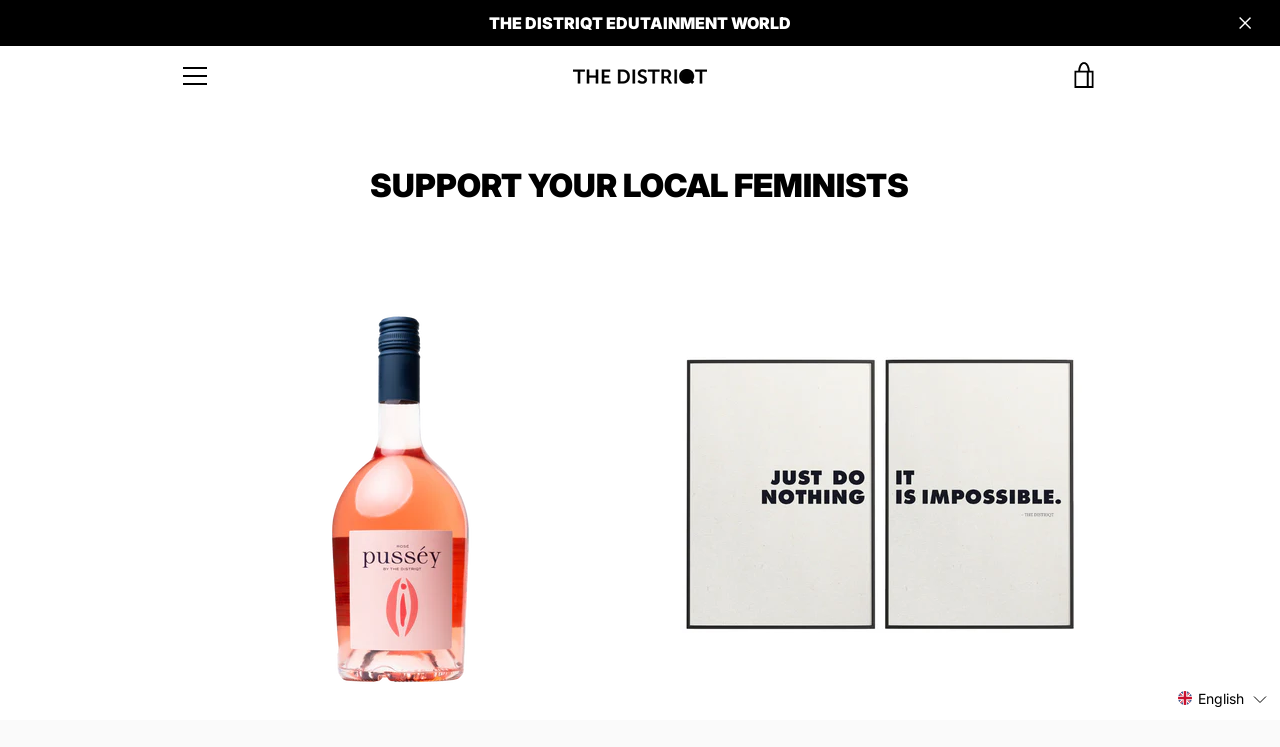

--- FILE ---
content_type: text/javascript
request_url: https://shop.thedistriqt.com/cdn/shop/t/2/assets/custom.js?v=101612360477050417211626180007
body_size: -766
content:
//# sourceMappingURL=/cdn/shop/t/2/assets/custom.js.map?v=101612360477050417211626180007


--- FILE ---
content_type: text/javascript; charset=utf-8
request_url: https://shop.thedistriqt.com/en/cart/update.js
body_size: 278
content:
{"token":"hWN8M73Eao1ATGeAW4F5IZpy?key=bec08c2baf7a1151e1d2a5349748cb3a","note":null,"attributes":{"language":"en"},"original_total_price":0,"total_price":0,"total_discount":0,"total_weight":0.0,"item_count":0,"items":[],"requires_shipping":false,"currency":"EUR","items_subtotal_price":0,"cart_level_discount_applications":[],"discount_codes":[],"items_changelog":{"added":[]}}